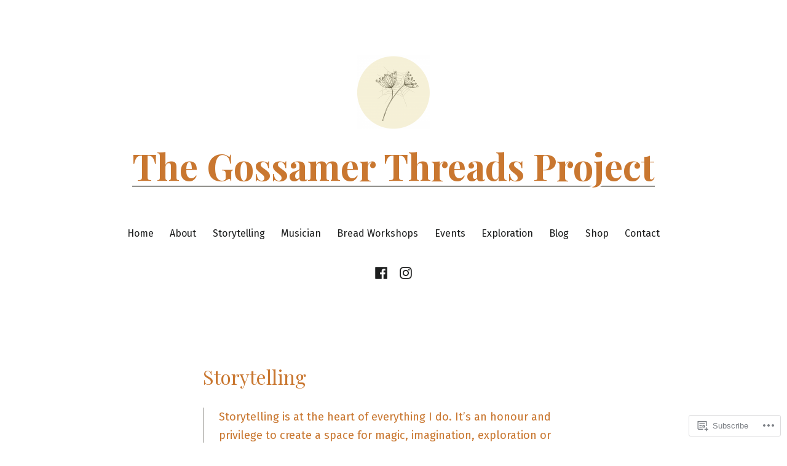

--- FILE ---
content_type: text/css;charset=utf-8
request_url: https://s0.wp.com/?custom-css=1&csblog=cVtr6&cscache=6&csrev=3
body_size: -123
content:
.wp-block-cover.has-background-dim:not(.has-background-gradient):before{opacity:0}